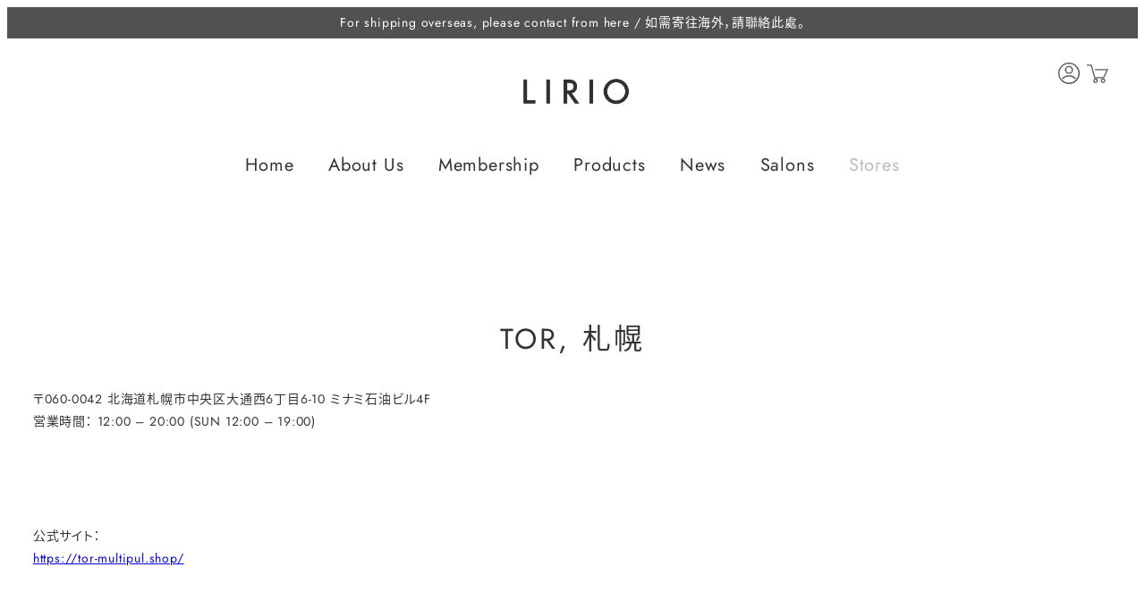

--- FILE ---
content_type: text/css
request_url: https://lirio.co.jp/wp-lirio/wp-content/plugins/lirio/assets/css/style.css?ver=1754291483
body_size: 5599
content:
@charset "UTF-8";
@font-face {
  font-family: "Jost";
  src: url("../fonts/jost/Jost-VF.ttf");
}
@-webkit-keyframes SlideIn {
  0% {
    opacity: 0;
    transform: translateX(-64px);
  }
  100% {
    opacity: 1;
    transform: translateX(0);
  }
}
@keyframes SlideIn {
  0% {
    opacity: 0;
    transform: translateX(-64px);
  }
  100% {
    opacity: 1;
    transform: translateX(0);
  }
}
@-webkit-keyframes fadeUp {
  from {
    opacity: 0;
    transform: translateY(100vh);
  }
  to {
    opacity: 0.5;
    transform: translateY(0);
  }
}
@keyframes fadeUp {
  from {
    opacity: 0;
    transform: translateY(100vh);
  }
  to {
    opacity: 0.5;
    transform: translateY(0);
  }
}
/*
* Styling: Common
*/
body {
  --lirio--font-size--global-nav: 20px;
  --lirio--font-size--footer: 12px;
  --lirio--font-size--default: 16px;
  --lirio--font-size--large: 20px;
  --lirio--font-size--small: 14px;
  --lirio--font-family: "Jost",
  	"source-han-sans-japanese",
  	"Noto Sans JP",
  	sans-serif;
  font-family: "Jost", "source-han-sans-japanese", "Noto Sans JP", sans-serif;
  font-feature-settings: "palt" 1, "trad" 1;
  position: relative;
}

.c-entry__body {
  font-size: var(--lirio--font-size--small);
}

h1,
h2,
h3,
h4,
h5,
h6 {
  letter-spacing: 0.05em;
  font-weight: 400;
}

/* Site logo */
.c-site-branding__title .custom-logo {
  max-width: 152px !important;
  width: 100%;
}

@media (max-width: 1023px) {
  .c-site-branding__title .custom-logo {
    max-width: 82px !important;
    width: 100%;
  }
}
/* Global navigation */
.p-global-nav .c-navbar__item > a {
  font-size: var(--lirio--font-size--global-nav);
  font-family: "Jost", "source-han-sans-japanese", "Noto Sans JP", sans-serif;
  font-weight: 400;
}
.c-header-content {
  display: flex;
  margin-top: -2rem;
  position: relative;
}
.c-header-content span {
  display: none;
}
.c-header-content a {
  margin: 0 0.25em;
}
.c-header-content .btn__mypage::before {
  content: "";
  display: block;
  width: 1.5em;
  height: 1.5em;
  background-image: url("../images/ico_mypage.svg");
  background-repeat: no-repeat;
  background-size: contain;
  background-position: center;
}
.c-header-content .btn__cart::before {
  content: "";
  display: block;
  width: 1.5em;
  height: 1.5em;
  background-image: url("../images/ico_cart.svg");
  background-repeat: no-repeat;
  background-size: contain;
  background-position: center;
}

.c-hamburger-btn__bars .c-hamburger-btn__bar {
  width: 20px;
  height: 2px;
}

.c-hamburger-btn__label {
  display: none;
}

.l-header__drop-nav {
  background-color: var(--_background-color, transparent);
}
.l-header__drop-nav .c-site-branding {
  text-align: center;
}
.l-header__drop-nav .c-header-content {
  position: absolute;
  display: flex;
  right: 2em;
  top: calc(var(--_space, 1.8rem) * 1 * var(--_margin-scale, 1));
  margin-top: 0;
}

@media (min-width: 1024px) {
  .l-header__drop-nav .c-site-branding {
    margin-bottom: 0.45rem;
    margin-bottom: calc(var(--_space, 1.8rem) * 0.25 * var(--_margin-scale, 1));
    margin-left: 0;
    margin-right: 0;
    margin-top: 1.8rem;
    margin-top: calc(var(--_space, 1.8rem) * 1 * var(--_margin-scale, 1));
    padding: 0;
  }
}
@media (max-width: 1023px) {
  .l-header {
    position: fixed;
    top: 0;
    left: 0;
    width: 100%;
    transition: 0.3s;
  }
  .l-header.is-transparent {
    background-color: transparent;
  }
  .c-header-content {
    right: -10vw;
    top: 0.75em;
    margin-top: -1rem;
  }
  .u-invisible-md-down {
    display: block !important;
  }
  .u-invisible-md-down .p-global-nav {
    display: none;
  }
}
/* Global navigation -- Submenu */
@media (min-width: 1024px) {
  .p-global-nav .c-navbar__item[aria-haspopup=true]::before {
    content: none !important;
  }
  .p-global-nav .c-navbar__item > .c-navbar__submenu {
    max-width: 1360px;
    justify-content: space-around;
    padding-left: 1.5rem;
    padding-right: 1.5rem;
    box-shadow: 0px 10px 10px -5px rgba(0, 0, 0, 0.15);
  }
  .p-global-nav .c-navbar__item > .c-navbar__submenu[aria-hidden=false] .c-navbar__submenu {
    visibility: visible;
    opacity: 1;
  }
  .p-global-nav .c-navbar__submenu {
    background-color: #fff;
    display: flex;
  }
  .c-navbar__subitem {
    color: var(--_color-text, #333) !important;
    font-size: calc(var(--lirio--font-size--small, 14px) * 1) !important;
  }
  .nav-item__collection {
    font-size: calc(var(--lirio--font-size--default, 16px) * 1) !important;
    width: 100%;
    min-width: 180px;
    flex: 1;
    padding: 0 1.5rem 3rem 1.5rem;
  }
  .nav-item__collection > .c-navbar__submenu {
    flex-direction: column;
    position: initial;
    left: auto;
    top: auto;
  }
  .nav-item__collection > .c-navbar__submenu .c-navbar__subitem {
    display: flex;
    flex-direction: row;
    align-items: center;
    padding-left: 1rem;
  }
  .nav-item__collection > .c-navbar__submenu .c-navbar__subitem::before {
    content: "-";
    width: 0.5em;
  }
  .nav-item__collection > .c-navbar__submenu .c-navbar__subitem > a {
    padding: 0.25rem;
  }
}
/* Drawer */
.c-drawer {
  background-color: var(--_background-color, transparent);
  color: var(--sub-accent-color, #414242);
  font-size: calc(var(--lirio--font-size--large, 20px) * 1.1);
  line-height: calc(1.03203 + var(--_half-leading, 0.4) * 1.5);
  width: 100vw;
  max-width: 100vw;
  transition-duration: 0.3s;
}
.c-drawer[aria-hidden=false] {
  transition-duration: 0.3s;
}
.c-drawer .c-drawer__submenu {
  height: auto;
  visibility: visible;
  display: flex;
  flex-direction: column;
}
.c-drawer .c-drawer__submenu[aria-hidden=true] {
  display: flex;
}
.c-drawer .c-drawer__submenu .c-drawer__subitem {
  display: flex;
  flex-direction: row;
}
.c-drawer .c-drawer__subitem::before {
  content: "-";
  font-size: calc(12px + 4 * (100vw - 320px) / 448);
  padding-right: 0.5em;
}
.c-drawer .c-drawer__subitem > a {
  font-size: calc(14px + 2 * (100vw - 320px) / 448);
}
.c-drawer .c-hamburger-btn .c-hamburger-btn__bars .c-hamburger-btn__bar {
  background-color: var(--_color-text, #333);
}

.c-drawer__inner {
  padding-top: calc(var(--_space, 1.8rem) * 0.5);
}
.c-drawer__inner .btn__mypage {
  margin-top: calc(var(--_space, 1.8rem) * 1.5);
  display: flex;
  align-items: center;
  font-size: calc(var(--lirio--font-size--default, 16px) * 1.125);
}
.c-drawer__inner .btn__mypage::before {
  content: "";
  display: block;
  width: 1.5em;
  height: 1.5em;
  background-image: url("../images/ico_mypage.svg");
  background-repeat: no-repeat;
  background-size: contain;
  background-position: center;
  margin-right: 0.5em;
}
.c-drawer__inner .btn__cart {
  margin-top: calc(var(--_space, 1.8rem) * 0.5);
  display: flex;
  align-items: center;
  font-size: calc(var(--lirio--font-size--default, 16px) * 1.125);
}
.c-drawer__inner .btn__cart::before {
  content: "";
  display: block;
  width: 1.5em;
  height: 1.5em;
  background-image: url("../images/ico_cart.svg");
  background-repeat: no-repeat;
  background-size: contain;
  background-position: center;
  margin-right: 0.5em;
}

[id=drawer-nav].c-drawer--inverse {
  width: 100vw;
}

.c-drawer-close-zone {
  background-color: #414242;
  opacity: 0.5;
  height: calc(100vh + 100px);
}
.c-drawer-close-zone[aria-hidden=true] {
  visibility: hidden;
  opacity: 0;
}
.c-drawer-close-zone[aria-hidden=false] {
  visibility: visible;
  -webkit-animation-name: fadeUp;
          animation-name: fadeUp;
  -webkit-animation-duration: 0.5s;
          animation-duration: 0.5s;
  -webkit-animation-fill-mode: forwards;
          animation-fill-mode: forwards;
  opacity: 0;
}

/* Footer */
.l-footer--default {
  border-top: none;
  background-color: #F0EFEC;
  color: #414242;
}
.l-footer--default .l-footer-widget-area .smb-section {
  padding-top: 0;
  padding-bottom: 0;
}
.l-footer--default .l-footer-widget-area .smb-section__title {
  font-size: calc(var(--lirio--font-size--footer) * 1.16);
  font-weight: 400;
  letter-spacing: 0.05em;
}
.l-footer--default .l-footer-widget-area .smb-section__body {
  margin-top: 0.5rem !important;
}
.l-footer--default .l-footer-widget-area .smb-section__body ul {
  list-style: none;
  font-size: var(--lirio--font-size--footer);
  padding-left: 0;
  letter-spacing: 0.05em;
}
.l-footer--default .l-footer-widget-area .smb-section__body p {
  font-size: var(--lirio--font-size--footer);
}
.l-footer--default .l-footer-widget-area .smb-section__body a {
  text-decoration: none;
  color: #414242;
}
.l-footer--default .l-footer-widget-area .smb-section__body a:hover {
  text-decoration: underline;
}
.l-footer--default .c-copyright {
  background-color: transparent;
}

@media (min-width: 1024px) {
  .l-footer--default .l-footer-widget-area .smb-section {
    padding-top: 0;
    padding-bottom: 0;
  }
  .l-footer--default .l-footer-widget-area .smb-section__body {
    margin-top: 1rem;
  }
}
@media (min-width: 782px) {
  .l-footer--default .l-footer-widget-area .smb-container {
    max-width: 1600px;
  }
  .l-footer--default .l-footer-widget-area .footer-column__1 {
    flex-basis: 21%;
  }
  .l-footer--default .l-footer-widget-area .footer-column__2 {
    flex-basis: 27%;
  }
  .l-footer--default .l-footer-widget-area .footer-column__3 {
    flex-basis: 15%;
  }
  .l-footer--default .l-footer-widget-area .footer-column__4 {
    flex-basis: 37%;
  }
}
@media (max-width: 1023px) {
  .smb-section__contents-wrapper {
    width: 100% !important;
  }
}
/* Page Title */
.c-entry__title {
  font-size: var(--wp--preset--font-size--sm-xlarge);
  text-align: center;
}

/*
* Override: Snow Monkey Style
*/
/* Slider */
@media (max-width: 640px) {
  .lirio_container__slider {
    margin-left: calc(50% - 50vw);
    margin-right: calc(50% - 50vw);
    padding: 0;
    width: 100%;
  }
  .lirio_container__slider .spider__canvas {
    width: 100% !important;
  }
}
/* section */
.smb-tabs__tab {
  font-family: "Jost", "source-han-sans-japanese", "Noto Sans JP", sans-serif;
  font-size: calc(var(--lirio--font-size--default, 16px) * 1);
}
.smb-tabs__tab strong {
  font-weight: 400;
}

/*
* Styling: For pages
*/
.c-entry__title {
  margin-bottom: calc(var(--_space, 1.8rem) * 1 * var(--_margin-scale, 1));
  letter-spacing: 0.1em;
  font-size: 2rem;
}

.is-style-LIRIO-helper-group {
  padding-top: calc(var(--_space, 1.8rem) * 2.5);
  padding-bottom: calc(var(--_space, 1.8rem) * 2.5);
}
.is-style-LIRIO-helper-group h2 {
  margin-bottom: calc(var(--_space, 1.8rem) * 1 * var(--_margin-scale, 1));
  letter-spacing: 0.1em;
  font-size: 2rem;
}
.is-style-LIRIO-helper-group h2 img {
  display: inline-block;
  vertical-align: baseline;
}
.is-style-LIRIO-helper-group .smb-section__header + .smb-section__body,
.is-style-LIRIO-helper-group .smb-section__lede + .smb-section__body,
.is-style-LIRIO-helper-group .smb-section__lede-wrapper + .smb-section__body,
.is-style-LIRIO-helper-group .smb-section__title + .smb-section__body {
  margin-top: calc(var(--_space, 1.8rem) * 0.75 * var(--_margin-scale, 1));
}
.is-style-LIRIO-helper-group .smb-section {
  padding-top: calc(var(--_space, 1.8rem) * 0.5);
  padding-bottom: calc(var(--_space, 1.8rem) * 0.5);
}
.is-style-LIRIO-helper-group .smb-section__header {
  letter-spacing: 0.1em;
}
.is-style-LIRIO-helper-group .smb-section__body {
  letter-spacing: 0.15em;
}
.is-style-LIRIO-helper-group .smb-section__title {
  font-weight: 400 !important;
  font-size: 1rem !important;
}

@media (min-width: 1024px) {
  .is-style-LIRIO-helper-group .smb-section {
    padding-top: calc(var(--_space, 1.8rem) * 0.5);
    padding-bottom: calc(var(--_space, 1.8rem) * 0.5);
  }
}
@media (min-width: 640px) {
  .is-style-LIRIO-helper-group:first-child {
    padding-top: calc(var(--_space, 1.8rem) * 1.5);
  }
}
@media (max-width: 639px) {
  .is-style-LIRIO-helper-group h2 {
    font-size: 1.75rem !important;
  }
}
/* For about */
.is-style-sdgs .smb-section__header {
  text-align: left;
}
.is-style-sdgs .smb-section__header + .smb-section__body,
.is-style-sdgs .smb-section__lede + .smb-section__body,
.is-style-sdgs .smb-section__lede-wrapper + .smb-section__body,
.is-style-sdgs .smb-section__title + .smb-section__body {
  margin-top: calc(var(--_space, 1.8rem) * 1 * var(--_margin-scale, 1));
}
.is-style-sdgs .smb-information .smb-information__item .c-row .c-row__col {
  justify-content: center;
  display: flex;
  flex-direction: column;
}
@media (min-width: 640px) {
  .is-style-sdgs .smb-information__item .c-row__col--md-1-4 {
    max-width: 200px;
  }
  .is-style-sdgs .smb-information__item .c-row__col--md-3-4 {
    max-width: calc(100% - 200px);
  }
}
@media (max-width: 639px) {
  .page-aboutus .smb-section__body p.sme-hidden-md.sme-hidden-lg-up {
    padding-left: calc(var(--_container-margin-sm, 0.9rem) + env(safe-area-inset-left));
    padding-right: calc(var(--_container-margin-sm, 0.9rem) + env(safe-area-inset-right));
  }
  .is-style-sdgs .smb-section__header .smb-section__title {
    text-align: center;
  }
  .is-style-sdgs .smb-section__header .smb-section__title img {
    margin-left: auto;
    margin-top: calc(var(--_space, 1.8rem) * 0.5 * var(--_margin-scale, 1));
  }
  .is-style-sdgs .smb-information .smb-information__item .c-row .c-row__col:first-child {
    z-index: 1;
  }
  .is-style-sdgs .smb-information .smb-information__item .smb-information__item__label {
    text-align: center;
  }
  .is-style-sdgs .smb-information .smb-information__item .smb-information__item__label img {
    display: block;
    margin: 0 auto;
  }
  .is-style-sdgs .smb-information .smb-information__item .smb-information__item__label span.sme-font-size {
    display: none;
  }
  .is-style-sdgs .smb-information .smb-information__item .smb-information__item__body {
    border: 1px solid #000;
    margin-top: -5rem;
    padding: 4rem 1rem 1rem 2rem;
  }
}
/* For products */
.archive.tax-collections .c-entry__title,
.archive.tax-collections .p-term-description {
  display: none;
}

.c-entries--panel .c-entries__item > a {
  box-shadow: none;
}
.c-entries--panel .c-entries__item > a .c-entry-summary__figure {
  margin-bottom: 0;
}
.c-entries--panel .c-entries__item > a .c-entry-summary__figure::before {
  padding-top: 134.6564%;
}
.c-entries--panel .c-entries__item > a .c-entry-summary__title {
  font-size: var(--lirio--font-size--small, 14px);
  font-weight: 400;
}
.c-entries--panel .c-entries__item > a .c-entry-summary__body {
  position: absolute;
  transform: translate3d(-100%, 0, 0);
  transition: 0.3s;
  padding: calc(var(--_space, 1.8rem) * 0.25);
}
.c-entries--panel .c-entries__item > a .c-entry-summary__body .lirio_title_en {
  display: none;
}
.c-entries--panel .c-entries__item > a:hover {
  box-shadow: none;
}
.c-entries--panel .c-entries__item > a:hover .c-entry-summary__figure img {
  filter: brightness(100%);
}
.c-entries--panel .c-entries__item > a:hover .c-entry-summary__body {
  transform: translate3d(0, 0, 0);
}
.c-entries--panel .c-entry-summary {
  position: relative;
  overflow: hidden;
}

@media (max-width: 640px) {
  .c-entries--panel .c-entries__item > a .c-entry-summary__title {
    font-size: 12px;
  }
  .c-entries--panel .c-entries__item > a .c-entry-summary__body {
    position: relative;
    transform: translate3d(0, 0, 0);
    text-align: center;
  }
  .c-entries--panel .c-entries__item > a .c-entry-summary__body .lirio_title_en {
    display: block;
    font-size: 18px;
    line-height: 1.2;
  }
}
.box-subscription .smb-box__background {
  border-color: #CBCBCB;
}
.box-subscription .smb-box__body .box-subscription__title {
  margin: calc(var(--_space, 1.8rem) * -1);
  margin-bottom: calc(var(--_space, 1.8rem) * 1);
  padding: 1rem;
  text-align: center;
  font-weight: bold;
  background-color: #CBCBCB;
}
.box-subscription .smb-box__body ol {
  margin: calc(var(--_space, 1.8rem) * -0.5);
  font-size: var(--lirio--font-size--default, 16px);
}

/* 商品一覧 */
@media (min-width: 1024px) {
  .post-type-archive-products .c-entries__item,
.tax-collections .c-entries__item {
    flex: 0 1 20%;
    max-width: 20%;
  }
}
@media (min-width: 640px) {
  .post-type-archive-products .c-entries__item,
.tax-collections .c-entries__item {
    padding-right: calc(var(--_space, 1.8rem) * 0.25 * var(--_margin-scale, 1));
    padding-left: calc(var(--_space, 1.8rem) * 0.25 * var(--_margin-scale, 1));
    margin-bottom: calc(var(--_space, 1.8rem) * 0.5 * var(--_margin-scale, 1));
  }
}
/* 商品個別ページ */
@media (max-width: 640px) {
  .single-products .l-contents__inner:first-child {
    padding-top: calc(var(--_space, 1.8rem) * 1.5 + 1rem);
  }
  .single-products .lirio_title {
    text-align: center;
    margin-bottom: calc(var(--_space, 1.8rem) * 0.5 * var(--_margin-scale, 1));
    margin-top: calc(var(--_space, 1.8rem) * 0.25 * var(--_margin-scale, 1));
    line-height: 1.2;
    font-weight: 400 !important;
    font-size: calc(var(--lirio--font-size--large) * 0.9) !important;
    letter-spacing: 0.05em;
  }
  .single-products .lirio_title_en {
    text-align: center;
    line-height: 1.2;
    letter-spacing: 0.1em;
  }
  .single-products .lirio_volume {
    text-align: center;
    font-size: var(--lirio--font-size--default) !important;
  }
}
/* accordion */
.single-products .smb-accordion .smb-accordion__item {
  border-top: 1px solid #000;
  margin-top: 0;
}
.single-products .smb-accordion .smb-accordion__item:last-child {
  border-bottom: 1px solid #000;
}
.single-products .smb-accordion .smb-accordion__item .smb-accordion__item__body {
  padding-bottom: calc(var(--_space, 1.8rem) * 1) !important;
}
.single-products .smb-accordion .smb-accordion__item .smb-accordion__item__title {
  padding: calc(var(--_space, 1.8rem) * 0.5) calc(var(--_space, 1.8rem) * 1);
  background-color: transparent;
}
.single-products .smb-accordion .smb-accordion__item .smb-accordion__item__title .smb-accordion__item__title__label {
  font-weight: bold;
}
.single-products .smb-accordion .smb-accordion__item .smb-accordion__item__title .smb-accordion__item__title__label::before {
  content: "▪️";
}
@media (min-width: 1024px) {
  .single-products .smb-accordion .smb-accordion__item .smb-accordion__item__title .smb-accordion__item__title__label {
    font-size: var(--lirio--font-size--large, 20px);
  }
}
@media (max-width: 640px) {
  .single-products .smb-accordion {
    margin-left: calc(25% - 25vw);
    margin-right: calc(25% - 25vw);
  }
}
/* たまごリピートボタン周り */
.lirio-btn {
  padding: 0.75em 3em;
  color: #fff;
  border-radius: 0;
  background: #000;
  line-height: 1;
  position: relative;
  transition: 0.3s;
  border: 2px solid #000;
}
.lirio-btn:hover {
  color: #000;
  background: #fff;
}

/* バッジカスタマイズ */
.lirio_volume .sme-badge {
  font-size: 14px;
  border-radius: 0 !important;
}

/* For news */
.category-news .c-entry__title {
  letter-spacing: 0.1em;
  font-size: 2rem;
}
.category-news .c-entries {
  border-top: none;
}
.category-news .c-entries__item:last-child {
  border-bottom: none;
}
.category-news .c-entries__item > div {
  padding-bottom: calc(var(--_space, 1.8rem) * 2);
  padding-left: 0;
  padding-right: 0;
  padding-top: calc(var(--_space, 1.8rem) * 2);
}
.category-news .c-entry-summary__title {
  font-size: var(--lirio--font-size--large, 20px);
  padding-bottom: calc(var(--_space, 1.8rem) * 0.5);
}
.category-news .c-entry-summary__body {
  font-size: var(--lirio--font-size--small, 14px);
}

@media (max-width: 640px) {
  .category-news .c-entry__header {
    margin-top: calc(var(--_space, 1.8rem) * 1 * var(--_margin-scale, 1));
  }
  .category-news .c-entry__title {
    font-size: 1.75rem !important;
  }
  .category-news .p-archive {
    padding-left: calc(var(--_container-margin-sm, 0.9rem) + env(safe-area-inset-left));
    padding-right: calc(var(--_container-margin-sm, 0.9rem) + env(safe-area-inset-right));
  }
  .category-news .c-entries__item:first-child div {
    padding-top: 0;
  }
}
/* For recruit */
.category-recruit .c-entry__title {
  display: none;
}
.category-recruit .c-entries {
  border-top: none;
}
.category-recruit .c-entries__item:first-child > div {
  padding-top: 0 !important;
}
.category-recruit .c-entries__item:last-child {
  border-bottom: none;
}
.category-recruit .c-entries__item > div {
  padding-bottom: calc(var(--_space, 1.8rem) * 2);
  padding-left: 0;
  padding-right: 0;
  padding-top: calc(var(--_space, 1.8rem) * 2);
}
.category-recruit .c-entry-summary__title {
  font-size: var(--lirio--font-size--large, 20px);
  padding-bottom: calc(var(--_space, 1.8rem) * 0.5);
}
.category-recruit .c-entry-summary__body {
  font-size: var(--lirio--font-size--small, 14px);
}

/* salons */
.post-type-archive-salons .l-contents .c-entry__header {
  display: none !important;
}
.post-type-archive-salons .l-contents h3 {
  text-transform: uppercase;
  font-size: var(--lirio--font-size--large, 20px);
}
.post-type-archive-salons .l-contents h4 {
  font-weight: 400;
  font-size: var(--lirio--font-size--default, 16px);
}
.post-type-archive-salons .l-contents .c-pagination {
  display: none;
}

@media (min-width: 641px) {
  .post-type-archive-salons .c-entry__body {
    min-height: 700px;
  }
  .post-type-archive-salons .l-contents .wp-block-columns {
    padding-bottom: calc(var(--_space, 1.8rem) * 2 * var(--_margin-scale, 1));
  }
  .post-type-archive-salons .l-contents .wp-block-columns .wp-block-column:nth-child(1) {
    max-width: 160px;
  }
  .post-type-archive-salons .l-contents .lirio-tabs {
    display: flex;
    flex-wrap: wrap;
    flex-direction: column;
    font-size: 1rem;
  }
  .post-type-archive-salons .l-contents .lirio-tabs .lirio-tab {
    display: flex;
    flex-wrap: wrap;
    flex-direction: row;
    margin-bottom: calc(var(--_space, 1.8rem) * 1 * var(--_margin-scale, 1));
  }
  .post-type-archive-salons .l-contents .lirio-tabs .lirio-tab__switch {
    display: none !important;
  }
  .post-type-archive-salons .l-contents .lirio-tabs .lirio-tab__switch:checked + .lirio-tab__label + .lirio-tab__content {
    display: block;
    position: absolute;
    top: 0;
    right: 0;
  }
  .post-type-archive-salons .l-contents .lirio-tabs .lirio-tab__label {
    display: flex;
    flex-wrap: wrap;
    flex-direction: row;
    margin-right: calc(var(--_space, 1.8rem) * 1 * var(--_margin-scale, 1));
  }
  .post-type-archive-salons .l-contents .lirio-tabs .lirio-tab__label .name__area {
    width: 160px;
    margin-right: calc(var(--_space, 1.8rem) * 1 * var(--_margin-scale, 1));
    line-height: calc(1 + var(--_half-leading, 0.4) * 1);
  }
  .post-type-archive-salons .l-contents .lirio-tabs .lirio-tab__label .name__area span {
    display: none;
  }
  .post-type-archive-salons .l-contents .lirio-tabs .lirio-tab__label .name__salon {
    width: calc(160px + var(--_space, 1.8rem) * 1 * var(--_margin-scale, 1));
  }
  .post-type-archive-salons .l-contents .lirio-tabs .lirio-tab__content {
    display: none;
    max-width: 600px;
  }
  .post-type-archive-salons .l-contents .lirio-area__group {
    display: none;
  }
}
@media (max-width: 640px) {
  .post-type-archive-salons .l-contents h3,
.post-type-archive-salons .l-contents h4 {
    margin-bottom: calc(var(--_space, 1.8rem) * 0.25 * var(--_margin-scale, 1));
  }
  .post-type-archive-salons .l-contents h4 {
    text-decoration: underline;
    margin-top: 0;
  }
  .post-type-archive-salons .l-contents .p-archive {
    padding-top: calc(var(--_space, 1.8rem) * 1.25);
    padding-left: calc(var(--_container-margin-sm, 0.9rem) + env(safe-area-inset-left));
    padding-right: calc(var(--_container-margin-sm, 0.9rem) + env(safe-area-inset-right));
  }
  .post-type-archive-salons .l-contents .wp-block-columns {
    padding-bottom: calc(var(--_space, 1.8rem) * 1 * var(--_margin-scale, 1));
  }
  .post-type-archive-salons .l-contents .wp-block-columns .wp-block-column {
    margin-top: 0;
  }
  .post-type-archive-salons .l-contents .wp-block-columns .wp-block-column:nth-child(1) {
    max-width: none;
  }
  .post-type-archive-salons .l-contents .lirio-tabs {
    display: none;
  }
  .post-type-archive-salons .l-contents .lirio-area__group {
    display: block;
    margin-top: 0;
    padding-bottom: calc(var(--_space, 1.8rem) * 0.5 * var(--_margin-scale, 1));
  }
  .post-type-archive-salons .l-contents .smb-accordion {
    margin-top: 0;
  }
  .post-type-archive-salons .l-contents .smb-accordion .smb-accordion__item:not(:first-child) {
    margin-top: 0;
  }
  .post-type-archive-salons .l-contents .smb-accordion .smb-accordion__item__title {
    align-items: left;
    background-color: transparent;
    padding-left: 0;
    padding-right: 0;
    line-height: 1.2;
  }
  .post-type-archive-salons .l-contents .smb-accordion .smb-accordion__item__body {
    padding-left: 0;
    padding-right: 0;
  }
}
/* stores */
.post-type-archive-stores .l-contents .c-entry__header {
  display: none !important;
}
.post-type-archive-stores .l-contents h3 {
  text-transform: uppercase;
  font-size: var(--lirio--font-size--large, 20px);
}
.post-type-archive-stores .l-contents h4 {
  font-weight: 400;
  font-size: var(--lirio--font-size--default, 16px);
}
.post-type-archive-stores .l-contents .c-pagination {
  display: none;
}

@media (min-width: 641px) {
  .post-type-archive-stores .c-entry__body {
    min-height: 700px;
  }
  .post-type-archive-stores .l-contents .wp-block-columns {
    padding-bottom: calc(var(--_space, 1.8rem) * 2 * var(--_margin-scale, 1));
  }
  .post-type-archive-stores .l-contents .wp-block-columns .wp-block-column:nth-child(1) {
    max-width: 160px;
  }
  .post-type-archive-stores .l-contents .lirio-tabs {
    display: flex;
    flex-wrap: wrap;
    flex-direction: column;
    font-size: 1rem;
  }
  .post-type-archive-stores .l-contents .lirio-tabs .lirio-tab {
    display: flex;
    flex-wrap: wrap;
    flex-direction: row;
    margin-bottom: calc(var(--_space, 1.8rem) * 1 * var(--_margin-scale, 1));
  }
  .post-type-archive-stores .l-contents .lirio-tabs .lirio-tab__switch {
    display: none !important;
  }
  .post-type-archive-stores .l-contents .lirio-tabs .lirio-tab__switch:checked + .lirio-tab__label + .lirio-tab__content {
    display: block;
    position: absolute;
    top: 0;
    right: 0;
  }
  .post-type-archive-stores .l-contents .lirio-tabs .lirio-tab__label {
    display: flex;
    flex-wrap: wrap;
    flex-direction: row;
    margin-right: calc(var(--_space, 1.8rem) * 1 * var(--_margin-scale, 1));
  }
  .post-type-archive-stores .l-contents .lirio-tabs .lirio-tab__label .name__area {
    width: 160px;
    margin-right: calc(var(--_space, 1.8rem) * 1 * var(--_margin-scale, 1));
    line-height: calc(1 + var(--_half-leading, 0.4) * 1);
  }
  .post-type-archive-stores .l-contents .lirio-tabs .lirio-tab__label .name__area span {
    display: none;
  }
  .post-type-archive-stores .l-contents .lirio-tabs .lirio-tab__label .name__store {
    width: calc(160px + var(--_space, 1.8rem) * 1 * var(--_margin-scale, 1));
  }
  .post-type-archive-stores .l-contents .lirio-tabs .lirio-tab__content {
    display: none;
    max-width: 600px;
  }
  .post-type-archive-stores .l-contents .lirio-area__group {
    display: none;
  }
}
@media (max-width: 640px) {
  .post-type-archive-stores .l-contents h3,
.post-type-archive-stores .l-contents h4 {
    margin-bottom: calc(var(--_space, 1.8rem) * 0.25 * var(--_margin-scale, 1));
  }
  .post-type-archive-stores .l-contents h4 {
    text-decoration: underline;
    margin-top: 0;
  }
  .post-type-archive-stores .l-contents .p-archive {
    padding-top: calc(var(--_space, 1.8rem) * 1.25);
    padding-left: calc(var(--_container-margin-sm, 0.9rem) + env(safe-area-inset-left));
    padding-right: calc(var(--_container-margin-sm, 0.9rem) + env(safe-area-inset-right));
  }
  .post-type-archive-stores .l-contents .wp-block-columns {
    padding-bottom: calc(var(--_space, 1.8rem) * 1 * var(--_margin-scale, 1));
  }
  .post-type-archive-stores .l-contents .wp-block-columns .wp-block-column {
    margin-top: 0;
  }
  .post-type-archive-stores .l-contents .wp-block-columns .wp-block-column:nth-child(1) {
    max-width: none;
  }
  .post-type-archive-stores .l-contents .lirio-tabs {
    display: none;
  }
  .post-type-archive-stores .l-contents .lirio-area__group {
    display: block;
    margin-top: 0;
    padding-bottom: calc(var(--_space, 1.8rem) * 0.5 * var(--_margin-scale, 1));
  }
  .post-type-archive-stores .l-contents .smb-accordion {
    margin-top: 0;
  }
  .post-type-archive-stores .l-contents .smb-accordion .smb-accordion__item:not(:first-child) {
    margin-top: 0;
  }
  .post-type-archive-stores .l-contents .smb-accordion .smb-accordion__item__title {
    align-items: left;
    background-color: transparent;
    padding-left: 0;
    padding-right: 0;
    line-height: 1.2;
  }
  .post-type-archive-stores .l-contents .smb-accordion .smb-accordion__item__body {
    padding-left: 0;
    padding-right: 0;
  }
}
/* For home */
.is-style-home-column-line--center {
  position: relative;
}
.is-style-home-column-line--center::before {
  content: "";
  display: block;
  width: 1px;
  height: 329px;
  background-color: #333;
  order: 1;
  margin: calc(var(--_space, 1.8rem) * 1.5) 0;
}

.is-style-home-newsletter {
  order: 0;
}

.is-style-home-sns {
  order: 2;
}
.is-style-home-sns a {
  color: #333;
}
.is-style-home-sns a:hover {
  opacity: 0.8;
}

@media (min-width: 1024px) {
  .page-home .l-contents__inner:last-child {
    padding-top: 0;
  }
  .page-home .c-entries__item {
    flex: 0 1 25%;
    max-width: 25%;
  }
  .is-style-home-column-line--center::before {
    margin: calc(var(--_space, 1.8rem) * 1.5) 4em calc(var(--_space, 1.8rem) * 1.5) 5em;
  }
  .is-style-home-newsletter {
    flex-basis: 50% !important;
    flex-grow: 0 !important;
  }
  .is-style-home-sns {
    flex-basis: 25% !important;
    flex-grow: 0 !important;
  }
}
@media (min-width: 641px) {
  .is-style-home-column-line--center .c-container {
    padding-left: calc(var(--_container-margin, 1.8rem) * 2 + env(safe-area-inset-left));
    padding-right: calc(var(--_container-margin, 1.8rem) * 2 + env(safe-area-inset-right));
  }
  .is-style-home-column-line--center .c-container .sme-hidden-sm {
    padding-left: 2em;
    padding-right: 2em;
  }
}
@media (max-width: 640px) {
  .page-home .c-entries__item .c-entry-summary__body {
    display: none !important;
  }
  .is-style-home-column-line--center::before {
    content: none;
  }
}
/* For corporate */
.page-corporate .wp-block-group {
  padding-top: calc(var(--_space, 1.8rem) * 2.5);
  padding-bottom: calc(var(--_space, 1.8rem) * 2.5);
}
.page-corporate .wp-block-group h2 {
  margin-bottom: calc(var(--_space, 1.8rem) * 1 * var(--_margin-scale, 1));
  letter-spacing: 0.1em;
  font-size: 2rem;
}
.page-corporate .wp-block-group h2 img {
  display: inline-block;
  vertical-align: baseline;
}
/*
* Styling: For Loading
*/
#splash {
  position: fixed;
  width: 100vw;
  height: 100vh;
  z-index: 9999;
  text-align: center;
  background-color: #fff;
}
#splash__text {
  position: absolute;
  top: 50%;
  left: 50%;
  z-index: 999;
  transform: translate(-50%, -50%);
  color: #fff;
  width: 100%;
}
#splash__text svg {
  height: 2px;
}

.loader_cover-up {
  transform-origin: center top;
}
.loader_cover-down {
  position: absolute;
  bottom: 0;
  transform-origin: center bottom;
}

.coveranime {
  transform: scaleY(0);
}

.lirio-bme-form form {
  position: relative;
}
.lirio-bme-form input {
  box-sizing: border-box;
  background-color: transparent;
}
.lirio-bme-form input[type=text] {
  padding: 0.5em;
  width: 100%;
  border-radius: 0;
  border: 1px solid #333;
}
.lirio-bme-form input[type=submit] {
  position: absolute;
  right: 0;
  top: 0;
  background-color: transparent;
  border: none;
  border-left: 1px solid #333;
  padding: 0.5em;
  height: 100%;
  width: 7em;
  color: transparent;
  background-image: url(../images/img_arrow.png);
  background-repeat: no-repeat;
  background-position: center center;
  background-size: 80%;
}

.l-footer--default .lirio-bme-form {
  margin-top: 1em;
  font-size: var(--lirio--font-size--footer);
}

.smb-tab-panel__body {
  position: relative;
}

.smb-tabs[data-match-height=false] > .smb-tabs__body > .smb-tab-panel[aria-hidden=true] {
  right: 0;
  left: 0;
}/*# sourceMappingURL=style.css.map */

--- FILE ---
content_type: text/css
request_url: https://lirio.co.jp/wp-lirio/wp-content/plugins/lirio/assets/css/infobar.css?ver=1754291483
body_size: 126
content:
.l-contents__inner:first-child {
  padding-top: calc(var(--_space, 1.8rem) * 4);
}

.p-infobar {
  font-size: var(--lirio--font-size--small);
}
.p-infobar__inner {
  font-weight: 400;
}/*# sourceMappingURL=infobar.css.map */

--- FILE ---
content_type: image/svg+xml
request_url: https://lirio.co.jp/wp-lirio/wp-content/plugins/lirio/assets/images/ico_cart.svg
body_size: 342
content:
<?xml version="1.0" encoding="UTF-8"?><svg xmlns="http://www.w3.org/2000/svg" viewBox="0 0 72.99 62.65"><defs><style>.d{fill:none;stroke:#58595b;stroke-miterlimit:10;stroke-width:4px;}</style></defs><g id="a"/><g id="b"><g id="c"><g><circle class="d" cx="29.46" cy="54.92" r="5.72"/><circle class="d" cx="54.9" cy="54.92" r="5.72"/><polyline class="d" points="0 2 15.15 2 26.73 44.43 57.46 44.43 69.88 17.12 27.49 17.12"/></g></g></g></svg>

--- FILE ---
content_type: image/svg+xml
request_url: https://lirio.co.jp/wp-lirio/wp-content/plugins/lirio/assets/images/ico_mypage.svg
body_size: 389
content:
<?xml version="1.0" encoding="UTF-8"?><svg xmlns="http://www.w3.org/2000/svg" viewBox="0 0 68.87 68.87"><defs><style>.d{fill:none;stroke:#58595b;stroke-miterlimit:10;stroke-width:4px;}</style></defs><g id="a"/><g id="b"><g id="c"><g><circle class="d" cx="34.43" cy="34.43" r="32.43"/><circle class="d" cx="34.43" cy="23.41" r="10.95"/><g><path class="d" d="M13.38,51.6c8.64-9.21,21.2-9.04,21.2-9.04"/><path class="d" d="M55.49,51.6c-8.64-9.21-21.2-9.04-21.2-9.04"/></g></g></g></g></svg>

--- FILE ---
content_type: text/plain
request_url: https://www.google-analytics.com/j/collect?v=1&_v=j102&a=1746295450&t=pageview&_s=1&dl=https%3A%2F%2Flirio.co.jp%2Fstores%2Ftor%2F&ul=en-us%40posix&dt=TOR%2C%20%E6%9C%AD%E5%B9%8C%20-%20LIRIO&sr=1280x720&vp=1280x720&_u=ICDAiEABBAAAACAAI~&jid=680859323&gjid=2101229529&cid=1208613552.1767629850&tid=UA-21257891-1&_gid=1314099236.1767629853&_slc=1&z=2038887536
body_size: -561
content:
2,cG-QG3BKN8351

--- FILE ---
content_type: text/javascript
request_url: https://lirio.co.jp/wp-lirio/wp-content/plugins/lirio/assets/js/main.js?ver=20260106011728
body_size: 849
content:
//テキストのカウントアップ+バーの設定
var bar = new ProgressBar.Line(splash__text, {//id名を指定
	easing: 'easeInOut',//アニメーション効果linear、easeIn、easeOut、easeInOutが指定可能
	duration: 1000,//時間指定(1000＝1秒)
	strokeWidth: 0.2,//進捗ゲージの太さ
	color: '#555',//進捗ゲージのカラー
	trailWidth: 0.2,//ゲージベースの線の太さ
	trailColor: '#bbb',//ゲージベースの線のカラー
	text: {//テキストの形状を直接指定				
		style: {//天地中央に配置
			position: 'absolute',
			left: '50%',
			top: '50%',
			padding: '0',
			margin: '-30px 0 0 0',//バーより上に配置
			transform: 'translate(-50%,-50%)',
			'font-size': '1rem',
			color: '#fff',
		},
		autoStyleContainer: false //自動付与のスタイルを切る
	},
	step: function (state, bar) {
		bar.setText(Math.round(bar.value() * 100) + ' %'); //テキストの数値
	}
});

//アニメーションスタート
bar.animate(1.0, function () {//バーを描画する割合を指定します 1.0 なら100%まで描画します
	$("#splash__text").fadeOut(10);//フェイドアウトでローディングテキストを削除
	$(".loader_cover-up").addClass("coveranime");//カバーが上に上がるクラス追加
	$(".loader_cover-down").addClass("coveranime");//カバーが下に下がるクラス追加
	$("#splash").fadeOut();//#splashエリアをフェードアウト
});


--- FILE ---
content_type: text/javascript
request_url: https://lirio.co.jp/wp-lirio/wp-content/plugins/lirio/assets/js/ga.js?ver=20260106011728
body_size: 477
content:
(function (i, s, o, g, r, a, m) {
	i['GoogleAnalyticsObject'] = r; i[r] = i[r] || function () {
		(i[r].q = i[r].q || []).push(arguments)
	}, i[r].l = 1 * new Date(); a = s.createElement(o),
		m = s.getElementsByTagName(o)[0]; a.async = 1; a.src = g; m.parentNode.insertBefore(a, m)
})(window, document, 'script', '//www.google-analytics.com/analytics.js', 'ga');
ga('create', 'UA-21257891-1', 'auto', { 'allowLinker': true });
ga('require', 'displayfeatures');
ga('require', 'linker');
ga('linker:autoLink', ['lirio.co.jp', 'shoplirio.com']);
ga('send', 'pageview');